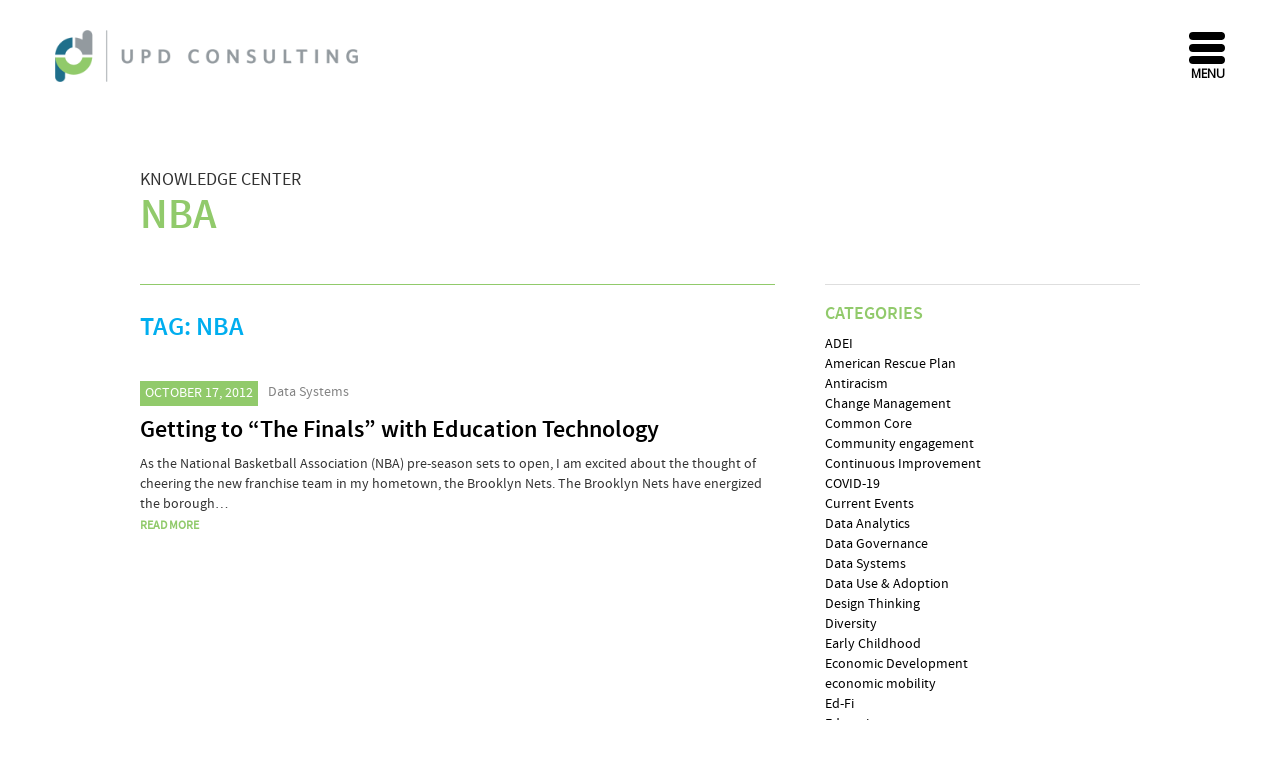

--- FILE ---
content_type: text/html; charset=UTF-8
request_url: https://www.updconsulting.com/tag/nba/
body_size: 14212
content:
<!DOCTYPE html>
<html lang="en-US">
<head>
	<title>NBA Archives - UPD Consulting</title>
	
	<meta charset="UTF-8" />
	<link rel="profile" href="http://gmpg.org/xfn/11" />
	<meta name="viewport" content="width=device-width; initial-scale=1"/>	<!--<link rel="shortcut icon" href="/favicon.ico" type="image/x-icon">
	<link rel="icon" href="/favicon.png" type="image/x-icon">-->
	<link rel="pingback" href="https://www.updconsulting.com/xmlrpc.php" />
	<link rel="alternate" type="application/rss+xml" title="UPD Consulting" href="https://www.updconsulting.com/feed/" />
	<link rel="alternate" type="application/atom+xml" title="UPD Consulting" href="https://www.updconsulting.com/feed/atom/" />
			<!--[if lt IE 9]>
		<script src="http://html5shim.googlecode.com/svn/trunk/html5.js"></script>
	<![endif]-->
	<meta name='robots' content='index, follow, max-image-preview:large, max-snippet:-1, max-video-preview:-1' />

	<!-- This site is optimized with the Yoast SEO plugin v26.8 - https://yoast.com/product/yoast-seo-wordpress/ -->
	<link rel="canonical" href="https://www.updconsulting.com/tag/nba/" />
	<meta property="og:locale" content="en_US" />
	<meta property="og:type" content="article" />
	<meta property="og:title" content="NBA Archives - UPD Consulting" />
	<meta property="og:url" content="https://www.updconsulting.com/tag/nba/" />
	<meta property="og:site_name" content="UPD Consulting" />
	<script type="application/ld+json" class="yoast-schema-graph">{"@context":"https://schema.org","@graph":[{"@type":"CollectionPage","@id":"https://www.updconsulting.com/tag/nba/","url":"https://www.updconsulting.com/tag/nba/","name":"NBA Archives - UPD Consulting","isPartOf":{"@id":"https://www.updconsulting.com/#website"},"breadcrumb":{"@id":"https://www.updconsulting.com/tag/nba/#breadcrumb"},"inLanguage":"en-US"},{"@type":"BreadcrumbList","@id":"https://www.updconsulting.com/tag/nba/#breadcrumb","itemListElement":[{"@type":"ListItem","position":1,"name":"Home","item":"https://www.updconsulting.com/"},{"@type":"ListItem","position":2,"name":"NBA"}]},{"@type":"WebSite","@id":"https://www.updconsulting.com/#website","url":"https://www.updconsulting.com/","name":"UPD Consulting","description":"Public Sector Transformation","potentialAction":[{"@type":"SearchAction","target":{"@type":"EntryPoint","urlTemplate":"https://www.updconsulting.com/?s={search_term_string}"},"query-input":{"@type":"PropertyValueSpecification","valueRequired":true,"valueName":"search_term_string"}}],"inLanguage":"en-US"}]}</script>
	<!-- / Yoast SEO plugin. -->


<link rel='dns-prefetch' href='//static.addtoany.com' />
<link rel='dns-prefetch' href='//www.googletagmanager.com' />
<link rel="alternate" type="application/rss+xml" title="UPD Consulting &raquo; NBA Tag Feed" href="https://www.updconsulting.com/tag/nba/feed/" />
<style id='wp-img-auto-sizes-contain-inline-css' type='text/css'>
img:is([sizes=auto i],[sizes^="auto," i]){contain-intrinsic-size:3000px 1500px}
/*# sourceURL=wp-img-auto-sizes-contain-inline-css */
</style>

<style id='wp-emoji-styles-inline-css' type='text/css'>

	img.wp-smiley, img.emoji {
		display: inline !important;
		border: none !important;
		box-shadow: none !important;
		height: 1em !important;
		width: 1em !important;
		margin: 0 0.07em !important;
		vertical-align: -0.1em !important;
		background: none !important;
		padding: 0 !important;
	}
/*# sourceURL=wp-emoji-styles-inline-css */
</style>
<link rel='stylesheet' id='wp-block-library-css' href='https://www.updconsulting.com/wp-includes/css/dist/block-library/style.min.css?ver=6.9' type='text/css' media='all' />
<style id='global-styles-inline-css' type='text/css'>
:root{--wp--preset--aspect-ratio--square: 1;--wp--preset--aspect-ratio--4-3: 4/3;--wp--preset--aspect-ratio--3-4: 3/4;--wp--preset--aspect-ratio--3-2: 3/2;--wp--preset--aspect-ratio--2-3: 2/3;--wp--preset--aspect-ratio--16-9: 16/9;--wp--preset--aspect-ratio--9-16: 9/16;--wp--preset--color--black: #000000;--wp--preset--color--cyan-bluish-gray: #abb8c3;--wp--preset--color--white: #ffffff;--wp--preset--color--pale-pink: #f78da7;--wp--preset--color--vivid-red: #cf2e2e;--wp--preset--color--luminous-vivid-orange: #ff6900;--wp--preset--color--luminous-vivid-amber: #fcb900;--wp--preset--color--light-green-cyan: #7bdcb5;--wp--preset--color--vivid-green-cyan: #00d084;--wp--preset--color--pale-cyan-blue: #8ed1fc;--wp--preset--color--vivid-cyan-blue: #0693e3;--wp--preset--color--vivid-purple: #9b51e0;--wp--preset--gradient--vivid-cyan-blue-to-vivid-purple: linear-gradient(135deg,rgb(6,147,227) 0%,rgb(155,81,224) 100%);--wp--preset--gradient--light-green-cyan-to-vivid-green-cyan: linear-gradient(135deg,rgb(122,220,180) 0%,rgb(0,208,130) 100%);--wp--preset--gradient--luminous-vivid-amber-to-luminous-vivid-orange: linear-gradient(135deg,rgb(252,185,0) 0%,rgb(255,105,0) 100%);--wp--preset--gradient--luminous-vivid-orange-to-vivid-red: linear-gradient(135deg,rgb(255,105,0) 0%,rgb(207,46,46) 100%);--wp--preset--gradient--very-light-gray-to-cyan-bluish-gray: linear-gradient(135deg,rgb(238,238,238) 0%,rgb(169,184,195) 100%);--wp--preset--gradient--cool-to-warm-spectrum: linear-gradient(135deg,rgb(74,234,220) 0%,rgb(151,120,209) 20%,rgb(207,42,186) 40%,rgb(238,44,130) 60%,rgb(251,105,98) 80%,rgb(254,248,76) 100%);--wp--preset--gradient--blush-light-purple: linear-gradient(135deg,rgb(255,206,236) 0%,rgb(152,150,240) 100%);--wp--preset--gradient--blush-bordeaux: linear-gradient(135deg,rgb(254,205,165) 0%,rgb(254,45,45) 50%,rgb(107,0,62) 100%);--wp--preset--gradient--luminous-dusk: linear-gradient(135deg,rgb(255,203,112) 0%,rgb(199,81,192) 50%,rgb(65,88,208) 100%);--wp--preset--gradient--pale-ocean: linear-gradient(135deg,rgb(255,245,203) 0%,rgb(182,227,212) 50%,rgb(51,167,181) 100%);--wp--preset--gradient--electric-grass: linear-gradient(135deg,rgb(202,248,128) 0%,rgb(113,206,126) 100%);--wp--preset--gradient--midnight: linear-gradient(135deg,rgb(2,3,129) 0%,rgb(40,116,252) 100%);--wp--preset--font-size--small: 13px;--wp--preset--font-size--medium: 20px;--wp--preset--font-size--large: 36px;--wp--preset--font-size--x-large: 42px;--wp--preset--spacing--20: 0.44rem;--wp--preset--spacing--30: 0.67rem;--wp--preset--spacing--40: 1rem;--wp--preset--spacing--50: 1.5rem;--wp--preset--spacing--60: 2.25rem;--wp--preset--spacing--70: 3.38rem;--wp--preset--spacing--80: 5.06rem;--wp--preset--shadow--natural: 6px 6px 9px rgba(0, 0, 0, 0.2);--wp--preset--shadow--deep: 12px 12px 50px rgba(0, 0, 0, 0.4);--wp--preset--shadow--sharp: 6px 6px 0px rgba(0, 0, 0, 0.2);--wp--preset--shadow--outlined: 6px 6px 0px -3px rgb(255, 255, 255), 6px 6px rgb(0, 0, 0);--wp--preset--shadow--crisp: 6px 6px 0px rgb(0, 0, 0);}:where(.is-layout-flex){gap: 0.5em;}:where(.is-layout-grid){gap: 0.5em;}body .is-layout-flex{display: flex;}.is-layout-flex{flex-wrap: wrap;align-items: center;}.is-layout-flex > :is(*, div){margin: 0;}body .is-layout-grid{display: grid;}.is-layout-grid > :is(*, div){margin: 0;}:where(.wp-block-columns.is-layout-flex){gap: 2em;}:where(.wp-block-columns.is-layout-grid){gap: 2em;}:where(.wp-block-post-template.is-layout-flex){gap: 1.25em;}:where(.wp-block-post-template.is-layout-grid){gap: 1.25em;}.has-black-color{color: var(--wp--preset--color--black) !important;}.has-cyan-bluish-gray-color{color: var(--wp--preset--color--cyan-bluish-gray) !important;}.has-white-color{color: var(--wp--preset--color--white) !important;}.has-pale-pink-color{color: var(--wp--preset--color--pale-pink) !important;}.has-vivid-red-color{color: var(--wp--preset--color--vivid-red) !important;}.has-luminous-vivid-orange-color{color: var(--wp--preset--color--luminous-vivid-orange) !important;}.has-luminous-vivid-amber-color{color: var(--wp--preset--color--luminous-vivid-amber) !important;}.has-light-green-cyan-color{color: var(--wp--preset--color--light-green-cyan) !important;}.has-vivid-green-cyan-color{color: var(--wp--preset--color--vivid-green-cyan) !important;}.has-pale-cyan-blue-color{color: var(--wp--preset--color--pale-cyan-blue) !important;}.has-vivid-cyan-blue-color{color: var(--wp--preset--color--vivid-cyan-blue) !important;}.has-vivid-purple-color{color: var(--wp--preset--color--vivid-purple) !important;}.has-black-background-color{background-color: var(--wp--preset--color--black) !important;}.has-cyan-bluish-gray-background-color{background-color: var(--wp--preset--color--cyan-bluish-gray) !important;}.has-white-background-color{background-color: var(--wp--preset--color--white) !important;}.has-pale-pink-background-color{background-color: var(--wp--preset--color--pale-pink) !important;}.has-vivid-red-background-color{background-color: var(--wp--preset--color--vivid-red) !important;}.has-luminous-vivid-orange-background-color{background-color: var(--wp--preset--color--luminous-vivid-orange) !important;}.has-luminous-vivid-amber-background-color{background-color: var(--wp--preset--color--luminous-vivid-amber) !important;}.has-light-green-cyan-background-color{background-color: var(--wp--preset--color--light-green-cyan) !important;}.has-vivid-green-cyan-background-color{background-color: var(--wp--preset--color--vivid-green-cyan) !important;}.has-pale-cyan-blue-background-color{background-color: var(--wp--preset--color--pale-cyan-blue) !important;}.has-vivid-cyan-blue-background-color{background-color: var(--wp--preset--color--vivid-cyan-blue) !important;}.has-vivid-purple-background-color{background-color: var(--wp--preset--color--vivid-purple) !important;}.has-black-border-color{border-color: var(--wp--preset--color--black) !important;}.has-cyan-bluish-gray-border-color{border-color: var(--wp--preset--color--cyan-bluish-gray) !important;}.has-white-border-color{border-color: var(--wp--preset--color--white) !important;}.has-pale-pink-border-color{border-color: var(--wp--preset--color--pale-pink) !important;}.has-vivid-red-border-color{border-color: var(--wp--preset--color--vivid-red) !important;}.has-luminous-vivid-orange-border-color{border-color: var(--wp--preset--color--luminous-vivid-orange) !important;}.has-luminous-vivid-amber-border-color{border-color: var(--wp--preset--color--luminous-vivid-amber) !important;}.has-light-green-cyan-border-color{border-color: var(--wp--preset--color--light-green-cyan) !important;}.has-vivid-green-cyan-border-color{border-color: var(--wp--preset--color--vivid-green-cyan) !important;}.has-pale-cyan-blue-border-color{border-color: var(--wp--preset--color--pale-cyan-blue) !important;}.has-vivid-cyan-blue-border-color{border-color: var(--wp--preset--color--vivid-cyan-blue) !important;}.has-vivid-purple-border-color{border-color: var(--wp--preset--color--vivid-purple) !important;}.has-vivid-cyan-blue-to-vivid-purple-gradient-background{background: var(--wp--preset--gradient--vivid-cyan-blue-to-vivid-purple) !important;}.has-light-green-cyan-to-vivid-green-cyan-gradient-background{background: var(--wp--preset--gradient--light-green-cyan-to-vivid-green-cyan) !important;}.has-luminous-vivid-amber-to-luminous-vivid-orange-gradient-background{background: var(--wp--preset--gradient--luminous-vivid-amber-to-luminous-vivid-orange) !important;}.has-luminous-vivid-orange-to-vivid-red-gradient-background{background: var(--wp--preset--gradient--luminous-vivid-orange-to-vivid-red) !important;}.has-very-light-gray-to-cyan-bluish-gray-gradient-background{background: var(--wp--preset--gradient--very-light-gray-to-cyan-bluish-gray) !important;}.has-cool-to-warm-spectrum-gradient-background{background: var(--wp--preset--gradient--cool-to-warm-spectrum) !important;}.has-blush-light-purple-gradient-background{background: var(--wp--preset--gradient--blush-light-purple) !important;}.has-blush-bordeaux-gradient-background{background: var(--wp--preset--gradient--blush-bordeaux) !important;}.has-luminous-dusk-gradient-background{background: var(--wp--preset--gradient--luminous-dusk) !important;}.has-pale-ocean-gradient-background{background: var(--wp--preset--gradient--pale-ocean) !important;}.has-electric-grass-gradient-background{background: var(--wp--preset--gradient--electric-grass) !important;}.has-midnight-gradient-background{background: var(--wp--preset--gradient--midnight) !important;}.has-small-font-size{font-size: var(--wp--preset--font-size--small) !important;}.has-medium-font-size{font-size: var(--wp--preset--font-size--medium) !important;}.has-large-font-size{font-size: var(--wp--preset--font-size--large) !important;}.has-x-large-font-size{font-size: var(--wp--preset--font-size--x-large) !important;}
/*# sourceURL=global-styles-inline-css */
</style>

<style id='classic-theme-styles-inline-css' type='text/css'>
/*! This file is auto-generated */
.wp-block-button__link{color:#fff;background-color:#32373c;border-radius:9999px;box-shadow:none;text-decoration:none;padding:calc(.667em + 2px) calc(1.333em + 2px);font-size:1.125em}.wp-block-file__button{background:#32373c;color:#fff;text-decoration:none}
/*# sourceURL=/wp-includes/css/classic-themes.min.css */
</style>
<link rel='stylesheet' id='bb-tcs-editor-style-shared-css' href='https://www.updconsulting.com/wp-content/themes/upd/editor-style-shared.css' type='text/css' media='all' />
<link rel='stylesheet' id='rs-plugin-settings-css' href='https://www.updconsulting.com/wp-content/plugins/revslider/rs-plugin/css/settings.css?rev=4.3.8&#038;ver=6.9' type='text/css' media='all' />
<style id='rs-plugin-settings-inline-css' type='text/css'>
.tp-caption a {
color:#ff7302;
text-shadow:none;
-webkit-transition:all 0.2s ease-out;
-moz-transition:all 0.2s ease-out;
-o-transition:all 0.2s ease-out;
-ms-transition:all 0.2s ease-out;
}

.tp-caption a:hover {
color:#ffa902;
}
/*# sourceURL=rs-plugin-settings-inline-css */
</style>
<link rel='stylesheet' id='rs-plugin-captions-css' href='https://www.updconsulting.com/wp-content/plugins/revslider/rs-plugin/css/captions.php?rev=4.3.8&#038;ver=6.9' type='text/css' media='all' />
<link rel='stylesheet' id='wpfox-project-map-css-css' href='https://www.updconsulting.com/wp-content/plugins/wpfox-project-map/css/wpfox-project-map.css?ver=6.9' type='text/css' media='all' />
<link rel='stylesheet' id='display-authors-widget-styles-css' href='https://www.updconsulting.com/wp-content/plugins/display-authors-widget/css/display-authors-widget.css?ver=20141604' type='text/css' media='all' />
<link rel='stylesheet' id='mobile.nav.frontend.css-css' href='https://www.updconsulting.com/wp-content/plugins/SD-mobile-nav/css/mobile.nav.frontend.css?ver=6.9' type='text/css' media='all' />
<link rel='stylesheet' id='addtoany-css' href='https://www.updconsulting.com/wp-content/plugins/add-to-any/addtoany.min.css?ver=1.16' type='text/css' media='all' />
<script type="text/javascript" src="https://www.updconsulting.com/wp-includes/js/jquery/jquery.min.js?ver=3.7.1" id="jquery-core-js"></script>
<script type="text/javascript" src="https://www.updconsulting.com/wp-includes/js/jquery/jquery-migrate.min.js?ver=3.4.1" id="jquery-migrate-js"></script>
<script type="text/javascript" id="addtoany-core-js-before">
/* <![CDATA[ */
window.a2a_config=window.a2a_config||{};a2a_config.callbacks=[];a2a_config.overlays=[];a2a_config.templates={};

//# sourceURL=addtoany-core-js-before
/* ]]> */
</script>
<script type="text/javascript" defer src="https://static.addtoany.com/menu/page.js" id="addtoany-core-js"></script>
<script type="text/javascript" defer src="https://www.updconsulting.com/wp-content/plugins/add-to-any/addtoany.min.js?ver=1.1" id="addtoany-jquery-js"></script>
<script type="text/javascript" src="https://www.updconsulting.com/wp-content/plugins/revslider/rs-plugin/js/jquery.themepunch.plugins.min.js?rev=4.3.8&amp;ver=6.9" id="themepunchtools-js"></script>
<script type="text/javascript" src="https://www.updconsulting.com/wp-content/plugins/revslider/rs-plugin/js/jquery.themepunch.revolution.min.js?rev=4.3.8&amp;ver=6.9" id="revmin-js"></script>
<script type="text/javascript" id="snazzymaps-js-js-extra">
/* <![CDATA[ */
var SnazzyDataForSnazzyMaps = [];
SnazzyDataForSnazzyMaps={"id":139294,"name":"UPD Consulting 3.0","description":null,"url":"https:\/\/snazzymaps.com\/style\/139294\/upd-consulting-3-0","imageUrl":"https:\/\/snazzy-maps-cdn.azureedge.net\/assets\/139294-upd-consulting-3-0.png?v=20180308085207","json":"[{\"featureType\":\"all\",\"elementType\":\"labels.text\",\"stylers\":[{\"color\":\"#000000\"},{\"weight\":\"0.01\"}]},{\"featureType\":\"all\",\"elementType\":\"labels.text.stroke\",\"stylers\":[{\"weight\":\"0.01\"},{\"visibility\":\"on\"}]},{\"featureType\":\"administrative\",\"elementType\":\"labels.text.fill\",\"stylers\":[{\"color\":\"#444444\"}]},{\"featureType\":\"administrative\",\"elementType\":\"labels.text.stroke\",\"stylers\":[{\"visibility\":\"off\"}]},{\"featureType\":\"administrative.locality\",\"elementType\":\"all\",\"stylers\":[{\"visibility\":\"on\"}]},{\"featureType\":\"administrative.neighborhood\",\"elementType\":\"all\",\"stylers\":[{\"visibility\":\"off\"}]},{\"featureType\":\"administrative.land_parcel\",\"elementType\":\"all\",\"stylers\":[{\"visibility\":\"off\"}]},{\"featureType\":\"landscape\",\"elementType\":\"all\",\"stylers\":[{\"color\":\"#a4d55d\"}]},{\"featureType\":\"landscape.man_made\",\"elementType\":\"all\",\"stylers\":[{\"visibility\":\"off\"}]},{\"featureType\":\"landscape.natural.terrain\",\"elementType\":\"all\",\"stylers\":[{\"color\":\"#aedf67\"}]},{\"featureType\":\"poi\",\"elementType\":\"all\",\"stylers\":[{\"visibility\":\"off\"}]},{\"featureType\":\"poi.park\",\"elementType\":\"geometry.fill\",\"stylers\":[{\"visibility\":\"on\"},{\"color\":\"#9add72\"}]},{\"featureType\":\"road\",\"elementType\":\"all\",\"stylers\":[{\"saturation\":-100},{\"lightness\":45},{\"visibility\":\"off\"}]},{\"featureType\":\"road.highway\",\"elementType\":\"all\",\"stylers\":[{\"visibility\":\"off\"}]},{\"featureType\":\"road.arterial\",\"elementType\":\"labels.icon\",\"stylers\":[{\"visibility\":\"off\"}]},{\"featureType\":\"transit\",\"elementType\":\"all\",\"stylers\":[{\"visibility\":\"off\"}]},{\"featureType\":\"water\",\"elementType\":\"all\",\"stylers\":[{\"visibility\":\"on\"},{\"color\":\"#3ea8b8\"}]}]","views":7,"favorites":0,"createdBy":{"name":"Allen Robinson","url":null},"createdOn":"2018-02-02T02:19:46.753","tags":[],"colors":[]};
//# sourceURL=snazzymaps-js-js-extra
/* ]]> */
</script>
<script type="text/javascript" src="https://www.updconsulting.com/wp-content/plugins/snazzy-maps/snazzymaps.js?ver=1.5.0" id="snazzymaps-js-js"></script>
<script type="text/javascript" src="https://www.updconsulting.com/wp-content/plugins/wpfox-project-map/js/wpfox-project-map.js?ver=6.9" id="wpfox-project-map-js-js"></script>
<script type="text/javascript" src="https://www.updconsulting.com/wp-content/themes/upd/js/jquery.hashchange.min.js?ver=6.9" id="hashchange-js"></script>
<script type="text/javascript" src="https://www.updconsulting.com/wp-content/themes/upd/js/jquery.easytabs.min.js?ver=6.9" id="easytabs-js"></script>
<script type="text/javascript" src="https://www.updconsulting.com/wp-content/plugins/SD-mobile-nav/js/jquery.sidr-ck.js?ver=6.9" id="sidr-js"></script>

<!-- Google tag (gtag.js) snippet added by Site Kit -->
<!-- Google Analytics snippet added by Site Kit -->
<script type="text/javascript" src="https://www.googletagmanager.com/gtag/js?id=GT-WPT965G" id="google_gtagjs-js" async></script>
<script type="text/javascript" id="google_gtagjs-js-after">
/* <![CDATA[ */
window.dataLayer = window.dataLayer || [];function gtag(){dataLayer.push(arguments);}
gtag("set","linker",{"domains":["www.updconsulting.com"]});
gtag("js", new Date());
gtag("set", "developer_id.dZTNiMT", true);
gtag("config", "GT-WPT965G");
//# sourceURL=google_gtagjs-js-after
/* ]]> */
</script>
<script></script><link rel="https://api.w.org/" href="https://www.updconsulting.com/wp-json/" /><link rel="alternate" title="JSON" type="application/json" href="https://www.updconsulting.com/wp-json/wp/v2/tags/184" /><link rel="EditURI" type="application/rsd+xml" title="RSD" href="https://www.updconsulting.com/xmlrpc.php?rsd" />
<!--built on the Whiteboard Framework-->
<meta name="generator" content="Site Kit by Google 1.170.0" />		<style id="sdrn_css" type="text/css" >
			/* apply appearance settings */
			#sdrn_bar {
				background: ;
			}
			#sdrn_bar .menu_title, #sdrn_bar .sdrn_icon_menu {
				color: #F2F2F2;
			}
			#sdrn_bar .sdrn_ic span {
				background: #F2F2F2;
			}
			#sdrn_menu {
				background: !important;
			}
			#sdrn_menu.sdrn_levels ul li {
				border-bottom:1px solid #131212;
				border-top:1px solid #474747;
			}
			#sdrn_menu ul li a {
				color: #CFCFCF;
			}
			#sdrn_menu ul li a:hover {
				color: #606060;
			}
			#sdrn_menu.sdrn_levels a.sdrn_parent_item {
				border-left:1px solid #474747;
			}
			#sdrn_menu .sdrn_icon_par {
				color: #CFCFCF;
			}
			#sdrn_menu .sdrn_icon_par:hover {
				color: #606060;
			}
			#sdrn_menu.sdrn_levels ul li ul {
				border-top:1px solid #131212;
			}

			#sdrn_s {
				color: #CFCFCF;
				border:1px solid #696969;
				background: #565656			}

			#sdrn_searchsubmit {
				color: #CFCFCF;
			}

			#sdrn_menu  .sdrn_searchsubmit_ic:before {
				color: #CFCFCF;
			}

							#sdrn_menu, #sdrn_menu ul, #sdrn_menu li {
					border-bottom:none!important;
				}
				#sdrn_menu.sdrn_levels > ul {
					border-bottom:1px solid #474747!important;
				}
				.sdrn_no_border_bottom {
					border-bottom:none!important;
				}
				#sdrn_menu.sdrn_levels ul li ul {
					border-top:none!important;
				}
				
							#sdrn_menu.left {
					width:30%;
					left: -30%;
				    right: auto;
				}
			
							#sdrn_menu.right {
					width:30%;
				    right: -30%;
				    left: auto;
				}
			
			
							#sdrn_bar .sdrn_ic {
					float: right!important;
					margin-right:0px!important;
				}
				#sdrn_bar .bar_logo {
					pading-left: 0px;
				}
			
						
			html.sdrn_smartphone { padding-top: 42px!important; padding-top: 0px!important; }html.sdrn_smartphone #sdrn_bar { display: block!important; }
			html.sdrn_tablet { padding-top: 42px!important; }html.sdrn_tablet #sdrn_bar { display: block!important; }
			html.sdrn_desktop { padding-top: 42px!important; }html.sdrn_desktop #sdrn_bar { display: block!important; }

			

				
		</style>
		<meta name="generator" content="Powered by WPBakery Page Builder - drag and drop page builder for WordPress."/>
<style type="text/css" id="custom-background-css">
body.custom-background { background-color: #ffffff; }
</style>
	<link rel="icon" href="https://www.updconsulting.com/wp-content/uploads/2016/08/cropped-favicon-300x300.png" sizes="32x32" />
<link rel="icon" href="https://www.updconsulting.com/wp-content/uploads/2016/08/cropped-favicon-300x300.png" sizes="192x192" />
<link rel="apple-touch-icon" href="https://www.updconsulting.com/wp-content/uploads/2016/08/cropped-favicon-300x300.png" />
<meta name="msapplication-TileImage" content="https://www.updconsulting.com/wp-content/uploads/2016/08/cropped-favicon-300x300.png" />
<noscript><style> .wpb_animate_when_almost_visible { opacity: 1; }</style></noscript> 		<link rel="stylesheet" type="text/css" media="all" href="https://www.updconsulting.com/wp-content/themes/whiteboard/lessframework.css" />
	<link rel="stylesheet" type="text/css" media="all" href="https://www.updconsulting.com/wp-content/themes/whiteboard/theme.css" />
	<link rel="stylesheet" type="text/css" media="all" href="https://www.updconsulting.com/wp-content/themes/upd/style.css" />
	
	
	<!--ZC Popup Code Starts-->
	<!--
    <script type="text/javascript" id="ZC_Forms_Popup" src="https://campaigns.zoho.com/js/optin.min.js" onload="loadZCPopup('20be2911ad57694762af4f77cba4d081eae6364a62834cb22','ZCFORMVIEW','2573bb152d9fb126ab84e975421c17899')" onreadystatechange="loadZCPopup('20be2911ad57694762af4f77cba4d081eae6364a62834cb22','ZCFORMVIEW','2573bb152d9fb126ab84e975421c17899')"></script>
	-->
    <!--ZC Popup Code Ends-->
</head>

<body class="archive tag tag-nba tag-184 custom-background wp-theme-whiteboard wp-child-theme-upd sticky-header cat-4-id sdrn_jquery sdrn_right wpb-js-composer js-comp-ver-8.7.2 vc_responsive">
<div class="none">
	<p><a href="#content">Skip to Content</a></p></div><!--.none-->
<div id="main"><!-- this encompasses the entire Web site -->
	<div id="header"><header>
		<div class="container">
			<div id="title">
								<div id="social-widget">
				<aside id="text-5" class="widget-odd widget-last widget-first widget-1 widget widget_text">			<div class="textwidget"><div id="social-media">
<a target="_blank" href="https://www.linkedin.com/company/upd-consulting "><img src="/wp-content/uploads/2014/10/linkedin-icon.png"/></a>
<a href= "https://www.facebook.com/UPDConsulting " target="_blank"><img src="/wp-content/uploads/2014/10/facebook-icon.png"/></a>
<a target="_blank" href="https://twitter.com/UPDConsulting"><img src="/wp-content/uploads/2014/10/twitter-icon1.png"/></a>

<a target="_blank" href="https://instagram.com/updconsulting/"><img src="/wp-content/uploads/2015/06/instagram-icon-2.png"></a>
</div></div>
		</aside> 
				</div>
					<h2 id="logo"><a href="https://www.updconsulting.com/" title="Public Sector Transformation">UPD Consulting</a></h2>
							</div><!--#title-->
						
			<!-- Wigitized Header -->			<div class="clear"></div>
		</div><!--.container-->
	</header></div><!--#header--><div class="container">

<div id="post-357" class="page">
		<div class="entry-content">
		<h3 id="blog-title">Knowledge Center</h3>
	
			<h2>NBA</h2>
             <p></p>
		</div>
	</div>	

	<div id="content">
					<!--Wigitized 'Alert' for the home page -->
				
		<h2 class="archive-title">TAG: <span>NBA</span></h2>


	
					
			<div class="post-single">
				<div class="post-meta"><span class="post-time">October 17, 2012</span> <span class="post-category"><a href="https://www.updconsulting.com/category/data-systems/" rel="category tag">Data Systems</a></span></div>
				<h2><a href="https://www.updconsulting.com/getting-to-the-finals-with-education-technology/" title="Getting to &#8220;The Finals&#8221; with Education Technology" rel="bookmark">Getting to &#8220;The Finals&#8221; with Education Technology</a></h2>
							 
				<div class="post-content">
					<p>As the National Basketball Association (NBA) pre-season sets to open, I am excited about the thought of cheering the new franchise team in my hometown, the Brooklyn Nets. The Brooklyn Nets have energized the borough&#8230;<br /><a class="moretag" href="https://www.updconsulting.com/getting-to-the-finals-with-education-technology/">read more</a></p>
				</div>
			
			</div><!--.post-single-->
					
		<div class="oldernewer">
			<p class="older"></p>
			<p class="newer"></p>
		</div><!--.oldernewer-->

	</div><!--#content-->
<div id="sidebar">
		<div class="widget-odd widget-first widget-1 widget-area widget-sidebar"><ul><h3>Categories</h3>
			<ul>
					<li class="cat-item cat-item-435"><a href="https://www.updconsulting.com/category/adei/">ADEI</a>
</li>
	<li class="cat-item cat-item-450"><a href="https://www.updconsulting.com/category/american-rescue-plan/">American Rescue Plan</a>
</li>
	<li class="cat-item cat-item-432"><a href="https://www.updconsulting.com/category/antiracism/">Antiracism</a>
</li>
	<li class="cat-item cat-item-410"><a href="https://www.updconsulting.com/category/change-management/">Change Management</a>
</li>
	<li class="cat-item cat-item-3"><a href="https://www.updconsulting.com/category/common-core/">Common Core</a>
</li>
	<li class="cat-item cat-item-455"><a href="https://www.updconsulting.com/category/community-engagement/">Community engagement</a>
</li>
	<li class="cat-item cat-item-368"><a href="https://www.updconsulting.com/category/continuous-improvement/">Continuous Improvement</a>
</li>
	<li class="cat-item cat-item-408"><a href="https://www.updconsulting.com/category/covid-19/">COVID-19</a>
</li>
	<li class="cat-item cat-item-431"><a href="https://www.updconsulting.com/category/current-events/">Current Events</a>
</li>
	<li class="cat-item cat-item-428"><a href="https://www.updconsulting.com/category/data-analytics/">Data Analytics</a>
</li>
	<li class="cat-item cat-item-367"><a href="https://www.updconsulting.com/category/data-governance/">Data Governance</a>
</li>
	<li class="cat-item cat-item-4"><a href="https://www.updconsulting.com/category/data-systems/">Data Systems</a>
</li>
	<li class="cat-item cat-item-212"><a href="https://www.updconsulting.com/category/data-use-adoption/">Data Use &amp; Adoption</a>
</li>
	<li class="cat-item cat-item-211"><a href="https://www.updconsulting.com/category/design-thinking/">Design Thinking</a>
</li>
	<li class="cat-item cat-item-433"><a href="https://www.updconsulting.com/category/diversity/">Diversity</a>
</li>
	<li class="cat-item cat-item-374"><a href="https://www.updconsulting.com/category/early-childhood/">Early Childhood</a>
</li>
	<li class="cat-item cat-item-5"><a href="https://www.updconsulting.com/category/economic-development/">Economic Development</a>
</li>
	<li class="cat-item cat-item-405"><a href="https://www.updconsulting.com/category/economic-mobility/">economic mobility</a>
</li>
	<li class="cat-item cat-item-377"><a href="https://www.updconsulting.com/category/ed-fi/">Ed-Fi</a>
</li>
	<li class="cat-item cat-item-451"><a href="https://www.updconsulting.com/category/education/">Education</a>
</li>
	<li class="cat-item cat-item-427"><a href="https://www.updconsulting.com/category/equity/">Equity</a>
</li>
	<li class="cat-item cat-item-434"><a href="https://www.updconsulting.com/category/equity-and-inclusion/">Equity and Inclusion</a>
</li>
	<li class="cat-item cat-item-449"><a href="https://www.updconsulting.com/category/federal-funding/">Federal Funding</a>
</li>
	<li class="cat-item cat-item-406"><a href="https://www.updconsulting.com/category/housing-stability/">housing stability</a>
</li>
	<li class="cat-item cat-item-6"><a href="https://www.updconsulting.com/category/human-capital-management/">Human Capital Management</a>
</li>
	<li class="cat-item cat-item-407"><a href="https://www.updconsulting.com/category/implementation/">Implementation</a>
</li>
	<li class="cat-item cat-item-7"><a href="https://www.updconsulting.com/category/interesting-non-sequiturs/">Interesting Non-Sequiturs</a>
</li>
	<li class="cat-item cat-item-18"><a href="https://www.updconsulting.com/category/management-consulting/">Management Consulting</a>
</li>
	<li class="cat-item cat-item-503"><a href="https://www.updconsulting.com/category/organizational-transformation/">Organizational Transformation</a>
</li>
	<li class="cat-item cat-item-375"><a href="https://www.updconsulting.com/category/pdg-b-5/">PDG B-5</a>
</li>
	<li class="cat-item cat-item-189"><a href="https://www.updconsulting.com/category/performance-management/">Performance Management</a>
</li>
	<li class="cat-item cat-item-19"><a href="https://www.updconsulting.com/category/performance-measurement/">Performance Measurement</a>
</li>
	<li class="cat-item cat-item-397"><a href="https://www.updconsulting.com/category/professional-development/">Professional Development</a>
</li>
	<li class="cat-item cat-item-215"><a href="https://www.updconsulting.com/category/public-sector-transformation/">Public Sector Transformation</a>
</li>
	<li class="cat-item cat-item-21"><a href="https://www.updconsulting.com/category/race-to-the-top/">Race to the Top</a>
</li>
	<li class="cat-item cat-item-404"><a href="https://www.updconsulting.com/category/social-responsibility/">Social Responsibility</a>
</li>
	<li class="cat-item cat-item-413"><a href="https://www.updconsulting.com/category/special-education/">Special Education</a>
</li>
	<li class="cat-item cat-item-456"><a href="https://www.updconsulting.com/category/stakeholder-engagement/">stakeholder engagement</a>
</li>
	<li class="cat-item cat-item-24"><a href="https://www.updconsulting.com/category/stat/">Stat</a>
</li>
	<li class="cat-item cat-item-8"><a href="https://www.updconsulting.com/category/states/">States</a>
</li>
	<li class="cat-item cat-item-296"><a href="https://www.updconsulting.com/category/strategic-planning/">Strategic Planning</a>
</li>
	<li class="cat-item cat-item-22"><a href="https://www.updconsulting.com/category/teacher-evaluation-system/">Teacher Evaluation System</a>
</li>
	<li class="cat-item cat-item-376"><a href="https://www.updconsulting.com/category/teacher-preparation-programs/">Teacher Preparation Programs</a>
</li>
	<li class="cat-item cat-item-409"><a href="https://www.updconsulting.com/category/tiger-team/">Tiger Team</a>
</li>
	<li class="cat-item cat-item-23"><a href="https://www.updconsulting.com/category/uncategorized/">Uncategorized</a>
</li>
	<li class="cat-item cat-item-366"><a href="https://www.updconsulting.com/category/user-adoption/">User Adoption</a>
</li>
	<li class="cat-item cat-item-72"><a href="https://www.updconsulting.com/category/value-added-and-growth-models/">Value-added and growth models</a>
</li>
			</ul>

			</ul></div><div class="widget-even widget-last widget-2 widget-area widget-sidebar"><ul><h3>Archives</h3>		<label class="screen-reader-text" for="archives-dropdown-2">Archives</label>
		<select id="archives-dropdown-2" name="archive-dropdown">
			
			<option value="">Select Month</option>
				<option value='https://www.updconsulting.com/2024/11/'> November 2024 </option>
	<option value='https://www.updconsulting.com/2024/08/'> August 2024 </option>
	<option value='https://www.updconsulting.com/2024/06/'> June 2024 </option>
	<option value='https://www.updconsulting.com/2024/04/'> April 2024 </option>
	<option value='https://www.updconsulting.com/2024/02/'> February 2024 </option>
	<option value='https://www.updconsulting.com/2024/01/'> January 2024 </option>
	<option value='https://www.updconsulting.com/2023/01/'> January 2023 </option>
	<option value='https://www.updconsulting.com/2022/08/'> August 2022 </option>
	<option value='https://www.updconsulting.com/2022/05/'> May 2022 </option>
	<option value='https://www.updconsulting.com/2022/04/'> April 2022 </option>
	<option value='https://www.updconsulting.com/2022/03/'> March 2022 </option>
	<option value='https://www.updconsulting.com/2022/02/'> February 2022 </option>
	<option value='https://www.updconsulting.com/2021/12/'> December 2021 </option>
	<option value='https://www.updconsulting.com/2021/09/'> September 2021 </option>
	<option value='https://www.updconsulting.com/2021/08/'> August 2021 </option>
	<option value='https://www.updconsulting.com/2021/07/'> July 2021 </option>
	<option value='https://www.updconsulting.com/2021/05/'> May 2021 </option>
	<option value='https://www.updconsulting.com/2021/04/'> April 2021 </option>
	<option value='https://www.updconsulting.com/2020/11/'> November 2020 </option>
	<option value='https://www.updconsulting.com/2020/10/'> October 2020 </option>
	<option value='https://www.updconsulting.com/2020/09/'> September 2020 </option>
	<option value='https://www.updconsulting.com/2020/08/'> August 2020 </option>
	<option value='https://www.updconsulting.com/2020/07/'> July 2020 </option>
	<option value='https://www.updconsulting.com/2020/06/'> June 2020 </option>
	<option value='https://www.updconsulting.com/2020/05/'> May 2020 </option>
	<option value='https://www.updconsulting.com/2020/04/'> April 2020 </option>
	<option value='https://www.updconsulting.com/2020/02/'> February 2020 </option>
	<option value='https://www.updconsulting.com/2020/01/'> January 2020 </option>
	<option value='https://www.updconsulting.com/2019/09/'> September 2019 </option>
	<option value='https://www.updconsulting.com/2019/08/'> August 2019 </option>
	<option value='https://www.updconsulting.com/2019/07/'> July 2019 </option>
	<option value='https://www.updconsulting.com/2019/05/'> May 2019 </option>
	<option value='https://www.updconsulting.com/2019/04/'> April 2019 </option>
	<option value='https://www.updconsulting.com/2019/03/'> March 2019 </option>
	<option value='https://www.updconsulting.com/2019/02/'> February 2019 </option>
	<option value='https://www.updconsulting.com/2018/11/'> November 2018 </option>
	<option value='https://www.updconsulting.com/2018/08/'> August 2018 </option>
	<option value='https://www.updconsulting.com/2017/05/'> May 2017 </option>
	<option value='https://www.updconsulting.com/2016/09/'> September 2016 </option>
	<option value='https://www.updconsulting.com/2016/07/'> July 2016 </option>
	<option value='https://www.updconsulting.com/2016/04/'> April 2016 </option>
	<option value='https://www.updconsulting.com/2016/03/'> March 2016 </option>
	<option value='https://www.updconsulting.com/2016/01/'> January 2016 </option>
	<option value='https://www.updconsulting.com/2015/12/'> December 2015 </option>
	<option value='https://www.updconsulting.com/2015/11/'> November 2015 </option>
	<option value='https://www.updconsulting.com/2015/09/'> September 2015 </option>
	<option value='https://www.updconsulting.com/2015/08/'> August 2015 </option>
	<option value='https://www.updconsulting.com/2015/07/'> July 2015 </option>
	<option value='https://www.updconsulting.com/2015/06/'> June 2015 </option>
	<option value='https://www.updconsulting.com/2015/05/'> May 2015 </option>
	<option value='https://www.updconsulting.com/2015/03/'> March 2015 </option>
	<option value='https://www.updconsulting.com/2015/01/'> January 2015 </option>
	<option value='https://www.updconsulting.com/2014/09/'> September 2014 </option>
	<option value='https://www.updconsulting.com/2014/07/'> July 2014 </option>
	<option value='https://www.updconsulting.com/2014/06/'> June 2014 </option>
	<option value='https://www.updconsulting.com/2014/05/'> May 2014 </option>
	<option value='https://www.updconsulting.com/2013/07/'> July 2013 </option>
	<option value='https://www.updconsulting.com/2013/05/'> May 2013 </option>
	<option value='https://www.updconsulting.com/2013/04/'> April 2013 </option>
	<option value='https://www.updconsulting.com/2013/03/'> March 2013 </option>
	<option value='https://www.updconsulting.com/2013/02/'> February 2013 </option>
	<option value='https://www.updconsulting.com/2012/12/'> December 2012 </option>
	<option value='https://www.updconsulting.com/2012/11/'> November 2012 </option>
	<option value='https://www.updconsulting.com/2012/10/'> October 2012 </option>
	<option value='https://www.updconsulting.com/2012/09/'> September 2012 </option>
	<option value='https://www.updconsulting.com/2012/05/'> May 2012 </option>
	<option value='https://www.updconsulting.com/2012/03/'> March 2012 </option>
	<option value='https://www.updconsulting.com/2011/10/'> October 2011 </option>
	<option value='https://www.updconsulting.com/2011/05/'> May 2011 </option>
	<option value='https://www.updconsulting.com/2011/03/'> March 2011 </option>
	<option value='https://www.updconsulting.com/2011/02/'> February 2011 </option>
	<option value='https://www.updconsulting.com/2011/01/'> January 2011 </option>
	<option value='https://www.updconsulting.com/2010/12/'> December 2010 </option>
	<option value='https://www.updconsulting.com/2010/11/'> November 2010 </option>
	<option value='https://www.updconsulting.com/2010/10/'> October 2010 </option>
	<option value='https://www.updconsulting.com/2010/09/'> September 2010 </option>
	<option value='https://www.updconsulting.com/2010/08/'> August 2010 </option>

		</select>

			<script type="text/javascript">
/* <![CDATA[ */

( ( dropdownId ) => {
	const dropdown = document.getElementById( dropdownId );
	function onSelectChange() {
		setTimeout( () => {
			if ( 'escape' === dropdown.dataset.lastkey ) {
				return;
			}
			if ( dropdown.value ) {
				document.location.href = dropdown.value;
			}
		}, 250 );
	}
	function onKeyUp( event ) {
		if ( 'Escape' === event.key ) {
			dropdown.dataset.lastkey = 'escape';
		} else {
			delete dropdown.dataset.lastkey;
		}
	}
	function onClick() {
		delete dropdown.dataset.lastkey;
	}
	dropdown.addEventListener( 'keyup', onKeyUp );
	dropdown.addEventListener( 'click', onClick );
	dropdown.addEventListener( 'change', onSelectChange );
})( "archives-dropdown-2" );

//# sourceURL=WP_Widget_Archives%3A%3Awidget
/* ]]> */
</script>
</ul></div></div><!--sidebar-->
</div>
	<div class="clear"></div>
	<div id="footer"><footer>
		<div class="container">
			<div class="widget-odd widget-first widget-1 footer-logo-large widget-area widget-footer"><ul><a href="/" target="_self" class="widget_sp_image-image-link"><img width="384" height="66" class="attachment-full" style="max-width: 100%;" srcset="https://www.updconsulting.com/wp-content/uploads/2016/03/logo-66.png 384w, https://www.updconsulting.com/wp-content/uploads/2016/03/logo-66-300x52.png 300w" sizes="(max-width: 384px) 100vw, 384px" src="https://www.updconsulting.com/wp-content/uploads/2016/03/logo-66.png" /></a></ul></div><div class="widget-even widget-2 footer-logo-small widget-area widget-footer"><ul><img width="384" height="66" class="attachment-full" style="max-width: 100%;" srcset="https://www.updconsulting.com/wp-content/uploads/2016/03/logo-66.png 384w, https://www.updconsulting.com/wp-content/uploads/2016/03/logo-66-300x52.png 300w" sizes="(max-width: 384px) 100vw, 384px" src="https://www.updconsulting.com/wp-content/uploads/2016/03/logo-66.png" /></ul></div><div class="widget-odd widget-3 footer-menu widget-area widget-footer"><ul><h4>Navigate</h4><div class="menu-footer-menu-container"><ul id="menu-footer-menu" class="menu"><li id="menu-item-4073" class="menu-item menu-item-type-custom menu-item-object-custom menu-item-home menu-item-4073"><a href="http://www.updconsulting.com">Home</a></li>
<li id="menu-item-23" class="menu-item menu-item-type-post_type menu-item-object-page menu-item-23"><a href="https://www.updconsulting.com/who-we-are/">Who We Are</a></li>
<li id="menu-item-4045" class="menu-item menu-item-type-post_type menu-item-object-page menu-item-4045"><a href="https://www.updconsulting.com/what-we-do/">What We Do</a></li>
<li id="menu-item-3834" class="menu-item menu-item-type-post_type menu-item-object-page menu-item-3834"><a href="https://www.updconsulting.com/project-map/">Project Map</a></li>
<li id="menu-item-20" class="menu-item menu-item-type-post_type menu-item-object-page current_page_parent menu-item-20"><a href="https://www.updconsulting.com/blog/">Blog</a></li>
<li id="menu-item-5436" class="menu-item menu-item-type-post_type menu-item-object-page menu-item-5436"><a href="https://www.updconsulting.com/recent-work-2/">Recent Work</a></li>
</ul></div></ul></div><div class="widget-even widget-last widget-4 footer-contact widget-area widget-footer"><ul><h4>Contact</h4>			<div class="textwidget"><div class="address">2526 ST. PAUL STREET <br />
BALTIMORE, MD 21218 <br />
<a href="mailto:info&#64;updconsulting.com">i&#110;&#x66;&#x6f;&#x40;u&#112;&#x64;&#x63;&#x6f;n&#115;&#x75;&#x6c;&#x74;i&#110;&#x67;&#x2e;&#x63;o&#109;</a></div>

<div id="social-media">
<a target="_blank" href="https://www.linkedin.com/company/upd-consulting "><img src="/wp-content/uploads/2014/10/linkedin-icon.png"/></a>
<a href= "https://www.facebook.com/UPDConsulting " target="_blank"><img src="/wp-content/uploads/2014/10/facebook-icon.png"/></a>
<a target="_blank" href="https://twitter.com/updconsulting"><img src="/wp-content/uploads/2014/10/twitter-icon1.png"/></a>

<a target="_blank" href="https://instagram.com/updconsulting/"><img src="/wp-content/uploads/2015/06/instagram-icon-2.png"></a>
</div></div>
		</ul></div>			<span id="to-top-arrow"></span>
			<p class="copyright">Copyright &copy; 2026 All Rights Reserved to <a href="https://www.updconsulting.com/" title="Public Sector Transformation">UPD Consulting</a></p>
			
		</div><!--.container-->
	</footer></div><!--#footer-->
</div><!--#main-->
<script type="speculationrules">
{"prefetch":[{"source":"document","where":{"and":[{"href_matches":"/*"},{"not":{"href_matches":["/wp-*.php","/wp-admin/*","/wp-content/uploads/*","/wp-content/*","/wp-content/plugins/*","/wp-content/themes/upd/*","/wp-content/themes/whiteboard/*","/*\\?(.+)"]}},{"not":{"selector_matches":"a[rel~=\"nofollow\"]"}},{"not":{"selector_matches":".no-prefetch, .no-prefetch a"}}]},"eagerness":"conservative"}]}
</script>

<script type='text/javascript'>
/* <![CDATA[ */
r3f5x9JS=escape(document['referrer']);
hf4N='1f6bdbb711d2ca36ea038b6aca9a2495';
hf4V='0f3a2f054d6bd5f130afc8461608159b';
jQuery(document).ready(function($){var e="#commentform, .comment-respond form, .comment-form, #lostpasswordform, #registerform, #loginform, #login_form, #wpss_contact_form, .gform_wrapper form";$(e).submit(function(){$("<input>").attr("type","hidden").attr("name","r3f5x9JS").attr("value",r3f5x9JS).appendTo(e);return true;});var h="form[method='post']";$(h).submit(function(){$("<input>").attr("type","hidden").attr("name",hf4N).attr("value",hf4V).appendTo(h);return true;});});
/* ]]> */
</script> 
					

<script src="https://maps.googleapis.com/maps/api/js?key=AIzaSyBzOQ6A_VuWMJLYBxjpSqQL6CWPM-_VPJM"></script>
<script src="/wp-content/plugins/wpfox-project-map/js/markerclusterer.js"></script>
<script type="text/javascript">
(function($) {

var map = null;
var map_hawaii = null;
var global_markers = [];
var global_clusters = [];
global_clusters['default'] = [];
global_clusters['hawaii'] = [];
var markerCluster = null;
var activeWindow = null;

$(document).ready(function(){

	$('.acf-map-default').each(function(){
		// create map
		map = new_map( $(this) );
	});
	
	$('.acf-map-hawaii').each(function(){
		// create map
		map_hawaii = new_map_hawaii( $(this) );
	});
	
	$('#map-control-reset-maps').click(function() {
		resetMaps();
	});
	
	$('.map-control-filter').click(function() {
		if (activeWindow != null) activeWindow.close();
		var currentlyActive = $(this).hasClass('active');
		var newMarkers = [];
		var newHawaiiMarkers = [];
		
		//$('.map-control-filter').removeClass('active');
		if (currentlyActive) $(this).removeClass('active');
		else $(this).addClass('active');
		
		if ($('.map-control-filter.active').length > 0) {
			
			for (var i = 0; i < global_markers.length; i++) {
				var services = global_markers[i].serviceareas;			
				var maptoplot = map;
				if (global_markers[i].mapname == 'hawaii') maptoplot = map_hawaii;
				
				var makeActive = false;
				$('.map-control-filter.active').each(function() {
					if (services.includes($(this).text())) makeActive = true;
				});
				
				if (makeActive) {
					global_markers[i].setMap(maptoplot);
					if (global_markers[i].mapname == 'hawaii') newHawaiiMarkers.push( global_markers[i] );
					else newMarkers.push( global_markers[i] );
				} else {
					global_markers[i].setMap(null);
				}
			}
			
			
			for (var i = 0; i < global_clusters['default'].length; i++) {
			  global_clusters['default'][i].clearMarkers();
			  global_clusters['default'][i].addMarkers(newMarkers);
			}
			
			for (var i = 0; i < global_clusters['hawaii'].length; i++) {
			  global_clusters['hawaii'][i].clearMarkers();
			  global_clusters['hawaii'][i].addMarkers(newHawaiiMarkers);
			}
		
			center_us(map);
			center_hawaii(map_hawaii);
		} else {
			resetMaps();
		}
	});
	
});

function resetMaps() {
	if (activeWindow != null) activeWindow.close();
	$('.map-control-filter').removeClass('active');
	
	for (var i = 0; i < global_markers.length; i++) {
		var maptoplot = map;
		if (global_markers[i].mapname == 'hawaii') maptoplot = map_hawaii;
		
		global_markers[i].setMap(maptoplot);
	}
	
	initClusters(map,'default');
	initClusters(map_hawaii,'hawaii');

	center_us(map);
	center_hawaii(map_hawaii);
}

$(window).on('resize', function() {
	
	if (map != null) {
		google.maps.event.addDomListener(window, 'resize', function() {
			center_us(map);
		});
	}
	
	if (map_hawaii != null) {
		google.maps.event.addDomListener(window, 'resize', function() {
			center_hawaii(map_hawaii);
		});
	}

});

/*
*  New Maps
*/
function new_map( $el ) {
	// var
	var $markers = $el.find('.marker');
	
	// vars
	var args = {
		zoom		: 18,
		center		: new google.maps.LatLng(0, 0),
		mapTypeId	: google.maps.MapTypeId.TERRAIN,
		draggable	: true,
		disableDefaultUI : false,
		scrollwheel	: false
	};
	
	// create map	        	
	map = new google.maps.Map( $el[0], args);
	
	// add a markers reference
	map.markers = [];
	
	// add markers
	$markers.each(function(){
    	add_marker( $(this), map );
	});
	
	// create clusters
	initClusters(map,'default');
		
	// center map
	center_us(map);
	
	// return
	return map;
}

function new_map_hawaii( $el ) {
	// var
	var $markers = $el.find('.marker');
	
	// vars
	var args = {
		zoom		: 18,
		center		: new google.maps.LatLng(0, 0),
		mapTypeId	: google.maps.MapTypeId.TERRAIN,
		draggable	: true,
		disableDefaultUI : false,
		scrollwheel	: false
	};
	
	// create map	        	
	map_hawaii = new google.maps.Map( $el[0], args);
	
	// add a markers reference
	map_hawaii.markers = [];
	
	// add markers
	$markers.each(function(){
    	add_marker_hawaii( $(this), map_hawaii );
	});
	
	// create clusters
	initClusters(map_hawaii,'hawaii');
	
	// center map
	center_hawaii(map_hawaii);
	
	// return
	return map_hawaii;
}

/*
*  Add Markers
*/

function add_marker( $marker, map ) {
	// var
	var latlng = new google.maps.LatLng( $marker.attr('data-lat'), $marker.attr('data-lng') );

	// create marker
	var image = '/wp-content/plugins/wpfox-project-map/images/marker-upd-grey.png';
	var marker = new google.maps.Marker({
		position	: latlng,
		map			: map,
		mapname		: $marker.attr('data-mapname'),
		name		: $marker.attr('data-name'),
		client		: $marker.attr('data-client'),
		addresstitle		: $marker.attr('data-addresstitle'),
		projectdesc		: $marker.attr('data-projectdesc'),
		serviceareas		: $marker.attr('data-serviceareas'),
		client		: $marker.attr('data-client'),
		lat			: $marker.attr('data-lat'),
		lng			: $marker.attr('data-lng'),
		icon		: image
	});
	
	$info = '';
	$info += '<div class="project-info">';
	if ($marker.attr('data-client')) $info += '<h3 class="client">' + $marker.attr('data-client') + '</h3>';
	if ($marker.attr('data-addresstitle')) $info += '<h5 class="location">' + $marker.attr('data-addresstitle') + '</h5>';
	if ($marker.attr('data-name')) $info += '<h4 class="name">' + $marker.attr('data-name') + '</h4>';
	if ($marker.attr('data-projectdesc')) $info += '<div class="projectdesc">' + $marker.attr('data-projectdesc') + '</div>';
	if ($marker.attr('data-serviceareas')) $info += '<p class="serviceareas"><strong>Service Areas:</strong> ' + $marker.attr('data-serviceareas') + '</p>';
	$info += '</div>';
	
	$marker.html($info);

	// add to array
	map.markers.push( marker );
	global_markers.push( marker );

	// if marker contains HTML, add it to an infoWindow
	if( $marker.html() )
	{
		// create info window
		var infowindow = new google.maps.InfoWindow({
			content		: $marker.html()
		});
		

		// show info window when marker is clicked
		google.maps.event.addListener(marker, 'click', function() {
			if (activeWindow != null) activeWindow.close(); 
			infowindow.open( map, marker );
			activeWindow = infowindow;
			
			google.maps.event.addListener(map_hawaii, 'click', function() {
				infowindow.close();
				//center_hawaii(map_hawaii);
			});
			
			var latlng = new google.maps.LatLng( marker.position.lat(), marker.position.lng() );
			map.panTo(latlng);
			setTimeout(function(){
				center_hawaii(map_hawaii);
			}, 600);
		});
	}
}

function add_marker_hawaii( $marker, map_hawaii ) {
	// var
	var latlng = new google.maps.LatLng( $marker.attr('data-lat'), $marker.attr('data-lng') );

	// create marker
	var image = '/wp-content/plugins/wpfox-project-map/images/marker-upd-grey.png';
	var marker = new google.maps.Marker({
		position	: latlng,
		map			: map_hawaii,
		mapname		: $marker.attr('data-mapname'),
		name		: $marker.attr('data-name'),
		client		: $marker.attr('data-client'),
		addresstitle		: $marker.attr('data-addresstitle'),
		projectdesc		: $marker.attr('data-projectdesc'),
		serviceareas		: $marker.attr('data-serviceareas'),
		client		: $marker.attr('data-client'),
		lat			: $marker.attr('data-lat'),
		lng			: $marker.attr('data-lng'),
		icon		: image
	});
	
	$info = '';
	$info += '<div class="project-info">';
	if ($marker.attr('data-client')) $info += '<h3 class="client">' + $marker.attr('data-client') + '</h3>';
	if ($marker.attr('data-addresstitle')) $info += '<h5 class="location">' + $marker.attr('data-addresstitle') + '</h5>';
	if ($marker.attr('data-name')) $info += '<h4 class="name">' + $marker.attr('data-name') + '</h4>';
	if ($marker.attr('data-projectdesc')) $info += '<div class="projectdesc">' + $marker.attr('data-projectdesc') + '</div>';
	if ($marker.attr('data-serviceareas')) $info += '<p class="serviceareas"><strong>Service Areas:</strong> ' + $marker.attr('data-serviceareas') + '</p>';
	$info += '<div>';
	
	$marker.html($info);

	// add to array
	map_hawaii.markers.push( marker );
	global_markers.push( marker );

	// if marker contains HTML, add it to an infoWindow
	if( $marker.html() )
	{
		// create info window
		var infowindow = new google.maps.InfoWindow({
			content		: $marker.html()
		});

		// show info window when marker is clicked
		google.maps.event.addListener(marker, 'click', function() {
			if (activeWindow != null) activeWindow.close(); 
			infowindow.open( map_hawaii, marker );
			activeWindow = infowindow;
			
			google.maps.event.addListener(map, 'click', function() {
				infowindow.close();
				//center_us(map);
			});
			
			setTimeout(function(){
				center_us(map);
			}, 600);
		});
	}
}

/*
*  Center Maps
*/

function center_map( map ) {
	// vars
	var bounds = new google.maps.LatLngBounds();

	// loop through all markers and create bounds
	$.each( map.markers, function( i, marker ){

		var latlng = new google.maps.LatLng( marker.position.lat(), marker.position.lng() );

		bounds.extend( latlng );

	});

	// only 1 marker?
	if( map.markers.length == 1 )
	{
		// set center of map
	    map.setCenter( bounds.getCenter() );
	    map.setZoom( 17 );
	}
	else
	{
		// fit to bounds
		map.fitBounds( bounds );
	}
}

function center_us( map ) {
	var bounds = new google.maps.LatLngBounds();
	
	latlng = new google.maps.LatLng( 49.562634, -125.463867 );
	bounds.extend( latlng );
	
	latlng = new google.maps.LatLng( 48.409149, -65.786133 );
	bounds.extend( latlng );
	
	latlng = new google.maps.LatLng( 24.299544, -79.409180 );
	bounds.extend( latlng );
	
	map.fitBounds( bounds );
}

function center_hawaii( map ) {
	var bounds = new google.maps.LatLngBounds();
	
	latlng = new google.maps.LatLng( 22.341502, -159.845581 );
	bounds.extend( latlng );
	
	latlng = new google.maps.LatLng( 19.426773, -154.484253 );
	bounds.extend( latlng );
	
	latlng = new google.maps.LatLng( 18.751935, -155.780640 );
	bounds.extend( latlng );
	
	map.fitBounds( bounds );
}



/*
*  Filter by Service Area
*/





/*
*  Init Clusters
*/

function initClusters(googlemap, mapname) {
	var clusterStyles = [
		{
			textSize: 12,
			url: '/wp-content/plugins/wpfox-project-map/images/marker-cluster.png',
			height: 40,
			width: 40,
			textColor: '#ffffff'
		},
		{
			textSize: 12,
			url: '/wp-content/plugins/wpfox-project-map/images/marker-cluster.png',
			height: 40,
			width: 40,
			textColor: '#ffffff'
		},
		{
			textSize: 12,
			url: '/wp-content/plugins/wpfox-project-map/images/marker-cluster.png',
			height: 40,
			width: 40,
			textColor: '#ffffff'
		}
	];

	// Add a marker clusterer to manage the markers.
    var options = {
        gridSize: 24, /* grid size in pixels for grouping markers, prev 26 */
        zoomOnClick: false,
		styles: clusterStyles,
        //imagePath: 'https://raw.githubusercontent.com/googlemaps/v3-utility-library/master/markerclustererplus/images/m'
    };
	//var markerCluster = new MarkerClusterer(map, map.markers, {imagePath: 'https://developers.google.com/maps/documentation/javascript/examples/markerclusterer/m'});
	markerCluster = new MarkerClusterer(googlemap, googlemap.markers, options);
	global_clusters[mapname].push( markerCluster );

	google.maps.event.addListener(markerCluster, 'clusterclick', function(cluster) {
		
		//googlemap.panTo(cluster.getCenter());
		
		if (activeWindow != null) activeWindow.close();
		
		if (googlemap.getZoom() > 7 || true) {
			var markers = cluster.getMarkers();
			var currentClient = '';
			
			var content = '<div class="project-cluster">';
			for (var i = 0; i < markers.length; i++) {
				var marker = markers[i];
				content += '<div class="project-info">';
				if (marker.client && marker.client != currentClient) {
					currentClient = marker.client;
					content += '<h3 class="client">' + marker.client + '</h3>';
					if (marker.addresstitle) content += '<h5 class="location">' + marker.addresstitle + '</h5>';
				}
				if (marker.name) content += '<h4 class="name">' + marker.name + '</h4>';
				content += '<div class="project-expanded-info">';
				if (marker.projectdesc) content += '<div class="projectdesc">' + marker.projectdesc + '</div>';
				if (marker.serviceareas) content += '<p class="serviceareas"><strong>Service Areas:</strong> ' + marker.serviceareas + '</p>';
				content += '</div>';
				content += '</div>';
			}
			content += '</div>';
			
			var infowindow = new google.maps.InfoWindow();
			infowindow.setPosition(cluster.getCenter());
			infowindow.close();
			infowindow.setContent(content);
			infowindow.open(googlemap);
			google.maps.event.addListener(googlemap, 'zoom_changed', function() {
				infowindow.close();
			});
			googlemap.panTo(cluster.getCenter());
			if (activeWindow != null) activeWindow.close(); 
			activeWindow = infowindow;
			
			if (mapname == 'hawaii') {
				setTimeout(function(){
					center_us(map);
				}, 600);
				
				google.maps.event.addListener(map, 'click', function() {
					infowindow.close();
					//center_us(map);
				});
			} else {
				setTimeout(function(){
					center_hawaii(map_hawaii);
				}, 600);
				
				google.maps.event.addListener(map_hawaii, 'click', function() {
					infowindow.close();
					//center_hawaii(map_hawaii);
				});
			}
			
		} else {
			googlemap.setZoom(googlemap.getZoom() + 2);
			googlemap.setCenter(cluster.getCenter());
		}
	});
}

})(jQuery);
</script><script type="text/javascript" src="https://www.updconsulting.com/wp-content/themes/upd/js/custom.js?ver=20170830" id="custom-js"></script>
<script type="text/javascript" src="https://www.updconsulting.com/wp-content/plugins/js_composer/assets/lib/vendor/dist/isotope-layout/dist/isotope.pkgd.min.js?ver=8.7.2" id="isotope-js"></script>
<script type="text/javascript" src="https://www.updconsulting.com/wp-content/plugins/SD-mobile-nav/js/jquery.transit.min.js?ver=6.9" id="jquery.transit-js"></script>
<script type="text/javascript" src="https://www.updconsulting.com/wp-content/plugins/SD-mobile-nav/js/jquery.touchwipe.min.js?ver=6.9" id="touchwipe-js"></script>
<script type="text/javascript" src="https://www.updconsulting.com/wp-content/plugins/SD-mobile-nav/js/min/mobile.nav.frontend-ck.js?ver=6.9" id="mobile.nav.frontend.js-js"></script>
<script type="text/javascript" src="https://www.updconsulting.com/wp-content/plugins/wp-spamshield/js/jscripts-ftr2-min.js" id="wpss-jscripts-ftr-js"></script>
<script id="wp-emoji-settings" type="application/json">
{"baseUrl":"https://s.w.org/images/core/emoji/17.0.2/72x72/","ext":".png","svgUrl":"https://s.w.org/images/core/emoji/17.0.2/svg/","svgExt":".svg","source":{"concatemoji":"https://www.updconsulting.com/wp-includes/js/wp-emoji-release.min.js?ver=6.9"}}
</script>
<script type="module">
/* <![CDATA[ */
/*! This file is auto-generated */
const a=JSON.parse(document.getElementById("wp-emoji-settings").textContent),o=(window._wpemojiSettings=a,"wpEmojiSettingsSupports"),s=["flag","emoji"];function i(e){try{var t={supportTests:e,timestamp:(new Date).valueOf()};sessionStorage.setItem(o,JSON.stringify(t))}catch(e){}}function c(e,t,n){e.clearRect(0,0,e.canvas.width,e.canvas.height),e.fillText(t,0,0);t=new Uint32Array(e.getImageData(0,0,e.canvas.width,e.canvas.height).data);e.clearRect(0,0,e.canvas.width,e.canvas.height),e.fillText(n,0,0);const a=new Uint32Array(e.getImageData(0,0,e.canvas.width,e.canvas.height).data);return t.every((e,t)=>e===a[t])}function p(e,t){e.clearRect(0,0,e.canvas.width,e.canvas.height),e.fillText(t,0,0);var n=e.getImageData(16,16,1,1);for(let e=0;e<n.data.length;e++)if(0!==n.data[e])return!1;return!0}function u(e,t,n,a){switch(t){case"flag":return n(e,"\ud83c\udff3\ufe0f\u200d\u26a7\ufe0f","\ud83c\udff3\ufe0f\u200b\u26a7\ufe0f")?!1:!n(e,"\ud83c\udde8\ud83c\uddf6","\ud83c\udde8\u200b\ud83c\uddf6")&&!n(e,"\ud83c\udff4\udb40\udc67\udb40\udc62\udb40\udc65\udb40\udc6e\udb40\udc67\udb40\udc7f","\ud83c\udff4\u200b\udb40\udc67\u200b\udb40\udc62\u200b\udb40\udc65\u200b\udb40\udc6e\u200b\udb40\udc67\u200b\udb40\udc7f");case"emoji":return!a(e,"\ud83e\u1fac8")}return!1}function f(e,t,n,a){let r;const o=(r="undefined"!=typeof WorkerGlobalScope&&self instanceof WorkerGlobalScope?new OffscreenCanvas(300,150):document.createElement("canvas")).getContext("2d",{willReadFrequently:!0}),s=(o.textBaseline="top",o.font="600 32px Arial",{});return e.forEach(e=>{s[e]=t(o,e,n,a)}),s}function r(e){var t=document.createElement("script");t.src=e,t.defer=!0,document.head.appendChild(t)}a.supports={everything:!0,everythingExceptFlag:!0},new Promise(t=>{let n=function(){try{var e=JSON.parse(sessionStorage.getItem(o));if("object"==typeof e&&"number"==typeof e.timestamp&&(new Date).valueOf()<e.timestamp+604800&&"object"==typeof e.supportTests)return e.supportTests}catch(e){}return null}();if(!n){if("undefined"!=typeof Worker&&"undefined"!=typeof OffscreenCanvas&&"undefined"!=typeof URL&&URL.createObjectURL&&"undefined"!=typeof Blob)try{var e="postMessage("+f.toString()+"("+[JSON.stringify(s),u.toString(),c.toString(),p.toString()].join(",")+"));",a=new Blob([e],{type:"text/javascript"});const r=new Worker(URL.createObjectURL(a),{name:"wpTestEmojiSupports"});return void(r.onmessage=e=>{i(n=e.data),r.terminate(),t(n)})}catch(e){}i(n=f(s,u,c,p))}t(n)}).then(e=>{for(const n in e)a.supports[n]=e[n],a.supports.everything=a.supports.everything&&a.supports[n],"flag"!==n&&(a.supports.everythingExceptFlag=a.supports.everythingExceptFlag&&a.supports[n]);var t;a.supports.everythingExceptFlag=a.supports.everythingExceptFlag&&!a.supports.flag,a.supports.everything||((t=a.source||{}).concatemoji?r(t.concatemoji):t.wpemoji&&t.twemoji&&(r(t.twemoji),r(t.wpemoji)))});
//# sourceURL=https://www.updconsulting.com/wp-includes/js/wp-emoji-loader.min.js
/* ]]> */
</script>
<script></script>	<div id="sdrn_bar" class="sdrn_bar" data-from_width="2499">
		<div class="sdrn_ic">
			<span class="sdrn_ic_1"></span>
			<span class="sdrn_ic_2"></span>
			<span class="sdrn_ic_3"></span>
		</div>
		<!--<span class="sdrn_icon sdrn_icon_menu" data-icon="m"></span>-->
		<span class="menu_title">
			MENU					</span>
	</div>

	<div id="sdrn_menu" class="sdrn_levels right sdrn_jquery " data-custom_icon="" data-custom_icon_open="" data-zooming="no" data-swipe_actions="yes" data-how_wide="30" data-expand_sub_with_parent="no" >
		<ul id="sdrn_menu_ul">
						<li id="menu-item-289" class="x-menu menu-item menu-item-type-custom menu-item-object-custom menu-item-289"><a href="#"><div></div>Close Menu</a></li>
<li id="menu-item-4027" class="menu-item menu-item-type-custom menu-item-object-custom menu-item-4027"><a href="/"><div></div>Home</a></li>
<li id="menu-item-59" class="menu-item menu-item-type-post_type menu-item-object-page menu-item-59"><a href="https://www.updconsulting.com/who-we-are/"><div></div>Who We Are</a></li>
<li id="menu-item-4015" class="menu-item menu-item-type-post_type menu-item-object-page menu-item-4015"><a href="https://www.updconsulting.com/what-we-do/"><div></div>What We Do</a></li>
<li id="menu-item-3832" class="menu-item menu-item-type-post_type menu-item-object-page menu-item-3832"><a href="https://www.updconsulting.com/project-map/"><div></div>Project Map</a></li>
<li id="menu-item-5434" class="menu-item menu-item-type-post_type menu-item-object-page menu-item-5434"><a href="https://www.updconsulting.com/recent-work-2/"><div></div>Recent Work</a></li>
<li id="menu-item-55" class="menu-item menu-item-type-post_type menu-item-object-page current_page_parent menu-item-55"><a href="https://www.updconsulting.com/blog/"><div></div>Blog</a></li>
<li id="menu-item-72" class="menu-item menu-item-type-post_type menu-item-object-page menu-item-72"><a href="https://www.updconsulting.com/contact-us/"><div></div>Contact Us</a></li>
		</ul>
	</div>
	<!-- Google Code for Remarketing Tag -->
<!--------------------------------------------------
Remarketing tags may not be associated with personally identifiable information or placed on pages related to sensitive categories. See more information and instructions on how to setup the tag on: http://google.com/ads/remarketingsetup
--------------------------------------------------->
<script type="text/javascript">
/* <![CDATA[ */
var google_conversion_id = 969255796;
var google_custom_params = window.google_tag_params;
var google_remarketing_only = true;
/* ]]> */
</script>
<script type="text/javascript" src="//www.googleadservices.com/pagead/conversion.js">
</script>
<noscript>
<div style="display:inline;">
<img height="1" width="1" style="border-style:none;" alt="" src="//googleads.g.doubleclick.net/pagead/viewthroughconversion/969255796/?value=0&amp;guid=ON&amp;script=0"/>
</div>
</noscript>

</body>
</html>










<!-- Page cached by LiteSpeed Cache 7.7 on 2026-01-24 13:55:50 -->

--- FILE ---
content_type: text/css
request_url: https://www.updconsulting.com/wp-content/themes/upd/css/case-studies.css?20170830
body_size: -314
content:
body #content .vc_row.case-study h3 {
  color: #ffffff;
  font-size: 36px;
  line-height: 36px;
  margin: 60px 0 0;
  text-transform: uppercase;
}
body #content .vc_row.case-study .wpb_text_column p {
  color: #ffffff;
  line-height: 28px;
}
body #content .vc_row.case-study .wpb_text_column p,
body #content .vc_row.what-we-do .wpb_text_column p {
  margin-bottom: 30px;
}
body #content .vc_row.case-study .wpb_text_column p:last-child,
body #content .vc_row.what-we-do .wpb_text_column p:last-child {
  margin-bottom: 10px;
}
/*
body #content .vc_row.case-study .wpb_text_column p a {
  background: none repeat scroll 0 0 #ffffff;
  border-radius: 13px;
  color: #404042;
}
*/
body #content .vc_row.case-study.light h3,
body #content .vc_row.case-study.light .wpb_text_column p {
  color: #313131;
}

--- FILE ---
content_type: text/css
request_url: https://www.updconsulting.com/wp-content/themes/upd/css/responsive.css?20170830
body_size: 2011
content:
@viewport{

    zoom: 1.0;

    width: extend-to-zoom;

}

@-ms-viewport{

    width: extend-to-zoom;

    zoom: 1.0;

}



.mobile-only { display:none !important; }



@media (max-width: 767px) {



.mobile-only { display:block !important; }

span.mobile-only { display:inline !important; }

.desktop-only { display:none !important; }


#header .container {
  padding: 10px 0;
  padding:50px 0 30px;
}

.container {
  max-width: 100%;
  padding: 0px 40px;
}

.home #main #header .container {
  /*padding: 10px;*/
}

.home #content p {
  border-top: 1px solid #000;
  margin: 30px auto 0;
  max-width: 390px;
  padding-top: 30px;
}
.home #content p a {
  font-family: source_sans_prosemibold;
  font-size: 40px;
}

.home #content a.button {
  display: block;
  padding: 10px 30px;
  background-image: none !important;

}

#title {
  height: 80px !important;
}


header {
  margin: 0 40px;
}

#logo {
  position:absolute;
  bottom:0;
}

 #header #sdrn_bar {
  /*top: 20px !important;*/
  /* padding-right: 25px; */
}

#sdrn_menu_ul {
  padding-left: 100px !important;
  padding-top: 60px !important;
}

#sdrn_menu ul li a, #sdrn_menu ul li a:hover {
  font-size: 40px;
  line-height: 75px;
}
#sdrn_menu.right {
 
  width: 100%;
}


#sdrn_menu li a div {
  display: none;
}

#sdrn_menu ul li.x-menu a {
  height: 38px;
  margin-bottom: 55px;
  margin-right: 50px;
  width: 38px;
}


.home #sdrn_bar {
  /*top:15px !important;*/
}


#title #logo a {
  /*background: url("../images/logo.png") no-repeat scroll 0 0 transparent;*/

}

#sdrn_bar .menu_title, #sdrn_bar .sdrn_icon_menu {
  /*margin-left: 23px;*/
}


#sidebar {
	width:100% !important;
	float:none !important;
	margin: 0px !important;
	padding: 0  20px !important;
}

#content {
	max-width: 100%;
	width: 100%;
}

.team-member-tile {
  width: 50%;
}

.is-list-view {
  width: 100%;
}

#content .team-member-list:not(.title) {
  float: none;
  width: 100%;
}


.wp-caption.alignnone {
	max-width:100%;
}

.addtoany_list a {
  padding: 0 2px;
}

.clients .client-tile {

  width: 50%;
}
 

/* Internal Pages */
body #content .wpb_text_column ol li,
body #content .wpb_text_column ul li,
body #content .wpb_text_column p {

  font-size: 21px;
 
}

.single-team-member .post-content {

  padding-left: 0;
}

body #content .header-page-list {
  padding-top: 50px;
  padding-bottom:10px;
}
body #content .header-page-list {
  padding-bottom: 30px;
  padding-top: 10px;
}

.team-members {
  /*margin: 50px -10px 0;*/
}


#content h2.page-intro, body #content .wpb_text_column h2 {
	font-size: 39px;
	line-height: 42px;
	margin: 0 0 10px;
	padding-bottom: 20px;
}

#extra-height {
  height: auto;
  background-size:contain !important;
}

#commentform textarea {
  float: none;
  margin-right: 0;
  width: 100%;
}

#upper-comment-form input {
  width: 100%;
}


#comments-form {
  margin-bottom: 50px;
}
.single-team-member .featured-thumbnail img {
  
  max-width: 100%;
  padding: 20px;
}

.single-team-member .leftside {
  float: left;
  max-width: 100%;
  width: 310px;
}

body #content .vc_row.case-study h3,
body #content .vc_row.case-study .wpb_text_column p  {
  text-align: center !important; 

}

#sidebar {
  display: none;
}
.single-team-member #content h2.page-intro {
  font-size: 35px;
}
.single-team-member .intro {
  line-height: 34px;
  font-size:21px;  
}

#content .team-member-list:not(.title) h3, #content .team-member-list:not(.title) h4 {
  font-size: 21px;
  line-height: 34px; 
}


/* Footer */

#footer {
  margin: 0 40px;
}

#footer p.copyright {
  bottom: 0;
  float: left;
  font-size: 8px;
  margin-top: 10px;
  max-width: 50%;
}

#footer .footer-contact {
  float: right !important;
}


#footer .widget-area {
 
  margin-left: 0px;
  float:left;
  display:inline-block;
  width: 50%;
}

/*
#footer .widget-4,
#footer .widget-last {
  display: none;
}
*/
	
#footer .widget-4, #footer .widget-last {
	width: 100% !important;
	float: none;
	margin: 0 auto 1em !important;
}
	
#footer .widget-4 h4,
#footer .widget-last h4,
#footer .widget-4 .address,
#footer .widget-last .address {
	display: none;
}
	
#footer .container {

  padding:10px;

}

#footer .footer-menu {

  display:none;
}



#mc_embed_signup .mc-field-group input {

  width: 90% !important;
}

#footer p.copyright {

  left: 0px;
  position: relative; 
}


/* Contact Form */

.gform_body .one-third {
  width: 93% !important;
}

.gform_body li {
  clear: none !important;
  display: block;
  line-height: 20px !important;
  padding: 10px 0 !important;
  width: 100%;
  float:none;
}

.gform_body .one-eighth {
  width: 100% !important;
}

#input_1_2 { 
  width: 93%;
}

.areas-interest .gfield_label {
  padding-bottom: 12px;
}

.areas-interest ul {
	width: auto !important;
}

.gform_wrapper textarea
{

  margin-top: 10px;
 
}
.gform_wrapper .gform_footer 

 {
 
 margin-top:10px;
 padding:0px;
 }
 
 
 
 .view-format .wpb_text_column {
	text-align:left;
}
 
 .what-we-do h3 img {
  width: 100%;
}
 
 }

 
 
@media (max-width: 520px) {
}


@media (max-width: 1000px) {
#sidebar {
  display: none;
}
#content {
	width: 100%;
}
}




/* MOBILE SIZE */
@media (max-width: 480px) {
	.team-member-tile {
	  width: 100%;
	}
	#footer {
		text-align: center;
	}
	#footer .widget-area {
		width: 45%;
		float: none;
		margin: 0 auto;
	}
	#footer .widget-area img {
	  height:auto;
	}
	#footer p.copyright {
	  max-width: 100%;
	}
	
	#footer .widget-area:first-child {
		width: 64%;
		margin: 10px 0 12px;
	}
	
* { -webkit-appearance: none; }
	
.gform_body li.pad-right {
  padding-right: 0 !important;
}
.ginput_container input,
.gform_body .one-third {
  width:100% !important;
}
.ginput_container input {
  border-radius:0;
}
.gform_wrapper ul.gform_fields .gfield_checkbox li input {
  display: inline-block;
  height: 15px !important;
  margin: 0;
  width: 15px !important;
}
.gform_wrapper .gfield_checkbox li label {
  height: auto;
  line-height: 25px;
}
	
/* HEADER & FRONTPAGE */
header {
  margin: 0 20px;
}
#header .container {
  padding: 20px 0 45px;
}
.home #header .container {
  padding: 20px 0 60px;
}
.home #title #logo a, #title #logo a {
  background-size: 100% auto;
  height: 33px;
  margin-top: 3px;
  width: 175px;
}
#title {
  height: auto !important;
}
#logo {
  bottom: auto;
  margin-top: 0;
}
#sdrn_bar .sdrn_ic {
  float: none;
  height: 16px;
  width: 24px;
}
#sdrn_bar .sdrn_ic span {
  height: 4px;
  width: 24px;
}
#sdrn_bar .sdrn_ic_2 {
  top: 6px;
}
#sdrn_bar .sdrn_ic_3 {
  top: 12px;
}
#sdrn_bar {
  height: auto;
  padding-top: 5px;
  top: 0 !important;
  width: auto;
}
#sdrn_bar .menu_title, #sdrn_bar .sdrn_icon_menu {
  display: block;
  float: none;
  font-size: 7px;
  line-height: 7px;
  margin-left: 0;
}
body #content, .single-team-member #content {
  padding-top: 25px;
}
.homebody #content {
  padding-top: 25px;
}
.home #content h2 {
  font-size: 30px;
  line-height: 32.5px;
  max-width: 350px;
}
.home #content p {
  line-height: 20px;
  margin: 15px auto 0;
  max-width: 195px;
  padding-top: 10px;
}
.home #content p a {
  font-size: 20px;
}

/* MENU */
#sdrn_menu ul li a, #sdrn_menu ul li a:hover {
  font-size: 20px;
  line-height: 37.5px;
}
#sdrn_menu_ul {
  padding-left: 50px !important;
  padding-top: 30px !important;
}
#sdrn_menu ul li.x-menu a {
  background-size: 20px 20px;
  height: 59px;
  margin-bottom: 7.5px;
  margin-right: 5px;
  margin-top: -20px;
  width: 59px;
}

/* INTERNAL PAGES */
.container {
  padding: 0 20px;
}
.breadcrumbs, #blog-title, #single-blog-title {
  font-size: 12px;
  line-height: 18px;
}
#content h2.page-intro, body #content .wpb_text_column h2 {
  font-size: 30px;
  line-height: 32px;
}
body #content .wpb_text_column p {
	font-size: 18px;
	line-height: 1.33;
}
body #content .main-content > .container > .vc_row {
  padding: 20px 0;
}
body #content .main-content > .container > .vc_row:first-of-type {
  padding: 0 0 20px;
}
body #content .header-page-list .wpb_text_column ul li {
  font-size: 12px;
  margin: 0;
}
body #content .wpb_text_column h3 {
  font-size: 16px;
  line-height: 32px;
  margin-bottom: 10px;
}
body #content .wpb_text_column p a.button {
  font-size: 12px;
  margin-bottom: 5px;
  padding: 4px 10px;
}
#commentform input[type="submit"] {
  font-size: 12px;
  line-height: 12px;
  padding: 4px 10px !important;
}
.gform_footer input[type="submit"] {
  font-size: 12px !important;
  height: auto;
  line-height: 22px;
  padding: 4px 10px !important;
  width: auto;
}
#commentform textarea {
  height: 100px;
  min-height: 100px;
}
body #content .vc_row.case-study .wpb_text_column p, body #content .vc_row.what-we-do .wpb_text_column p {
  margin-bottom: 15px;
}
.case-study, .case-study-one {
  min-height: 205px;
}
body #content .vc_row.case-study h3 {
  font-size: 24px;
  line-height: 26px;
  margin: 20px 0 0;
}
#content ul.indented-list {
  padding-left: 30px;
}
body #content .wpb_text_column ol li,
body #content .wpb_text_column ul li {
	font-size: 18px;
	line-height: 1.33;
}
.gform_wrapper ul.gform_fields .gfield_checkbox li {
  margin-left:10px !important;
}
.blog .container .entry-content h2, .archive .container .entry-content h2 {
  font-size: 24px;
  line-height: 26px;
  margin-bottom: 20px;
  margin-top: 0;
}
.single-team-member #content h2.page-intro {
  font-size: 24px;
}
.single-team-member .intro {
  font-size: 15px;
  line-height: 20px;
}
.single-team-member .featured-thumbnail img {
  max-width: 100%;
  padding: 0;
}
.blog .container .entry-content p, .archive .container .entry-content p {
  font-size: 15px;
  line-height: 20px;
}
.post-single {
  margin-bottom: 15px;
}
#content h2.page-intro, body #content .wpb_text_column h2, .post .single-post-header {
	font-size: 24px;
	line-height: 28px;
	margin: 0 !important;
	padding: 0 0 20px !important;
}
body.home #content .wpb_text_column h2 {
	margin: 0 auto !important;
}
img {
  max-width: 100%;
  height:auto;
}
#content .team-member-list:not(.title) a {
  line-height: 25px;
}
#content .team-member-list:not(.title) h3, #content .team-member-list:not(.title) h4 {
  font-size: 15px;
  line-height: 25px;
}
.clients .client-tile img {
  max-height: 65%;
  max-width: 65%;
}

/* FOOTER */
#footer {
  margin: 0 20px;
}
#footer .container {
  padding: 10px 0;
}
#footer h4 {
  font-size: 10px;
  line-height: 17px;
  margin-bottom: 5px;
  margin-top: 0;
}
#footer .textwidget {
  font-size: 8px;
  line-height: 10px;
}
#footer #social-media {
  margin-top: 10px;
}
#footer #social-media > a {
  width:25%;
}
#footer #social-media img {
  padding-right: 0;
  width: 15px;
}
#footer p.copyright {
	font-size: 6px;
	line-height: 8px;
	max-width: 100%;
	text-align: center;
	display: block;
	width: 100%;
	margin: 0;
}
#footer .footer-logo-small {
  display: none;
}

html, body, #main, #header, header, header > .container {
  margin-top:0 !important;
  padding-top:0 !important;
}
#to-top-arrow {
	background: url("../images/to-top-arrow-grey.png") no-repeat scroll center center rgba(0, 0, 0, 0);
	display: block;
	height: 26px;
	position: absolute;
	right: 0px;
	top: 20px;
	width: 26px;
	cursor: pointer;
	background-size: contain;
}

}

